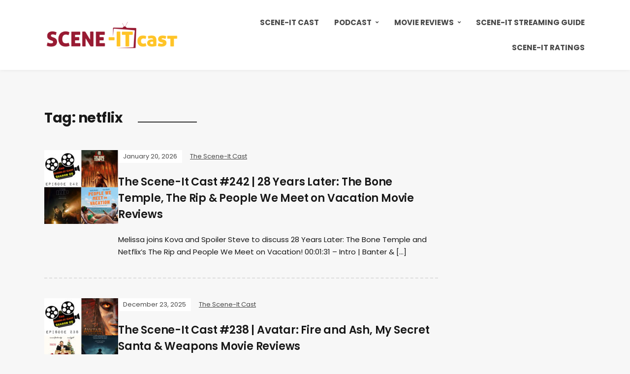

--- FILE ---
content_type: text/html; charset=UTF-8
request_url: https://sceneitcast.com/tag/netflix/
body_size: 8753
content:
<!DOCTYPE html>
<html lang="en-US">
<head>
	<meta charset="UTF-8" />
	<meta http-equiv="X-UA-Compatible" content="IE=edge" />
	<meta name="viewport" content="width=device-width, initial-scale=1.0" />
<link rel="profile" href="//gmpg.org/xfn/11" />
	<title>netflix &#8211; Scene-It Cast</title>
<meta name='robots' content='max-image-preview:large' />
	<style>img:is([sizes="auto" i], [sizes^="auto," i]) { contain-intrinsic-size: 3000px 1500px }</style>
	<script type="text/javascript">
/* <![CDATA[ */
window._wpemojiSettings = {"baseUrl":"https:\/\/s.w.org\/images\/core\/emoji\/16.0.1\/72x72\/","ext":".png","svgUrl":"https:\/\/s.w.org\/images\/core\/emoji\/16.0.1\/svg\/","svgExt":".svg","source":{"concatemoji":"https:\/\/sceneitcast.com\/wp-includes\/js\/wp-emoji-release.min.js?ver=6.8.3"}};
/*! This file is auto-generated */
!function(s,n){var o,i,e;function c(e){try{var t={supportTests:e,timestamp:(new Date).valueOf()};sessionStorage.setItem(o,JSON.stringify(t))}catch(e){}}function p(e,t,n){e.clearRect(0,0,e.canvas.width,e.canvas.height),e.fillText(t,0,0);var t=new Uint32Array(e.getImageData(0,0,e.canvas.width,e.canvas.height).data),a=(e.clearRect(0,0,e.canvas.width,e.canvas.height),e.fillText(n,0,0),new Uint32Array(e.getImageData(0,0,e.canvas.width,e.canvas.height).data));return t.every(function(e,t){return e===a[t]})}function u(e,t){e.clearRect(0,0,e.canvas.width,e.canvas.height),e.fillText(t,0,0);for(var n=e.getImageData(16,16,1,1),a=0;a<n.data.length;a++)if(0!==n.data[a])return!1;return!0}function f(e,t,n,a){switch(t){case"flag":return n(e,"\ud83c\udff3\ufe0f\u200d\u26a7\ufe0f","\ud83c\udff3\ufe0f\u200b\u26a7\ufe0f")?!1:!n(e,"\ud83c\udde8\ud83c\uddf6","\ud83c\udde8\u200b\ud83c\uddf6")&&!n(e,"\ud83c\udff4\udb40\udc67\udb40\udc62\udb40\udc65\udb40\udc6e\udb40\udc67\udb40\udc7f","\ud83c\udff4\u200b\udb40\udc67\u200b\udb40\udc62\u200b\udb40\udc65\u200b\udb40\udc6e\u200b\udb40\udc67\u200b\udb40\udc7f");case"emoji":return!a(e,"\ud83e\udedf")}return!1}function g(e,t,n,a){var r="undefined"!=typeof WorkerGlobalScope&&self instanceof WorkerGlobalScope?new OffscreenCanvas(300,150):s.createElement("canvas"),o=r.getContext("2d",{willReadFrequently:!0}),i=(o.textBaseline="top",o.font="600 32px Arial",{});return e.forEach(function(e){i[e]=t(o,e,n,a)}),i}function t(e){var t=s.createElement("script");t.src=e,t.defer=!0,s.head.appendChild(t)}"undefined"!=typeof Promise&&(o="wpEmojiSettingsSupports",i=["flag","emoji"],n.supports={everything:!0,everythingExceptFlag:!0},e=new Promise(function(e){s.addEventListener("DOMContentLoaded",e,{once:!0})}),new Promise(function(t){var n=function(){try{var e=JSON.parse(sessionStorage.getItem(o));if("object"==typeof e&&"number"==typeof e.timestamp&&(new Date).valueOf()<e.timestamp+604800&&"object"==typeof e.supportTests)return e.supportTests}catch(e){}return null}();if(!n){if("undefined"!=typeof Worker&&"undefined"!=typeof OffscreenCanvas&&"undefined"!=typeof URL&&URL.createObjectURL&&"undefined"!=typeof Blob)try{var e="postMessage("+g.toString()+"("+[JSON.stringify(i),f.toString(),p.toString(),u.toString()].join(",")+"));",a=new Blob([e],{type:"text/javascript"}),r=new Worker(URL.createObjectURL(a),{name:"wpTestEmojiSupports"});return void(r.onmessage=function(e){c(n=e.data),r.terminate(),t(n)})}catch(e){}c(n=g(i,f,p,u))}t(n)}).then(function(e){for(var t in e)n.supports[t]=e[t],n.supports.everything=n.supports.everything&&n.supports[t],"flag"!==t&&(n.supports.everythingExceptFlag=n.supports.everythingExceptFlag&&n.supports[t]);n.supports.everythingExceptFlag=n.supports.everythingExceptFlag&&!n.supports.flag,n.DOMReady=!1,n.readyCallback=function(){n.DOMReady=!0}}).then(function(){return e}).then(function(){var e;n.supports.everything||(n.readyCallback(),(e=n.source||{}).concatemoji?t(e.concatemoji):e.wpemoji&&e.twemoji&&(t(e.twemoji),t(e.wpemoji)))}))}((window,document),window._wpemojiSettings);
/* ]]> */
</script>
<style id='wp-emoji-styles-inline-css' type='text/css'>

	img.wp-smiley, img.emoji {
		display: inline !important;
		border: none !important;
		box-shadow: none !important;
		height: 1em !important;
		width: 1em !important;
		margin: 0 0.07em !important;
		vertical-align: -0.1em !important;
		background: none !important;
		padding: 0 !important;
	}
</style>
<link rel='stylesheet' id='wp-block-library-css' href='https://sceneitcast.com/wp-includes/css/dist/block-library/style.min.css?ver=6.8.3' type='text/css' media='all' />
<style id='classic-theme-styles-inline-css' type='text/css'>
/*! This file is auto-generated */
.wp-block-button__link{color:#fff;background-color:#32373c;border-radius:9999px;box-shadow:none;text-decoration:none;padding:calc(.667em + 2px) calc(1.333em + 2px);font-size:1.125em}.wp-block-file__button{background:#32373c;color:#fff;text-decoration:none}
</style>
<style id='powerpress-player-block-style-inline-css' type='text/css'>


</style>
<link rel='stylesheet' id='coblocks-frontend-css' href='https://sceneitcast.com/wp-content/plugins/coblocks/dist/style-coblocks-1.css?ver=3.1.16' type='text/css' media='all' />
<link rel='stylesheet' id='coblocks-extensions-css' href='https://sceneitcast.com/wp-content/plugins/coblocks/dist/style-coblocks-extensions.css?ver=3.1.16' type='text/css' media='all' />
<link rel='stylesheet' id='coblocks-animation-css' href='https://sceneitcast.com/wp-content/plugins/coblocks/dist/style-coblocks-animation.css?ver=2677611078ee87eb3b1c' type='text/css' media='all' />
<style id='global-styles-inline-css' type='text/css'>
:root{--wp--preset--aspect-ratio--square: 1;--wp--preset--aspect-ratio--4-3: 4/3;--wp--preset--aspect-ratio--3-4: 3/4;--wp--preset--aspect-ratio--3-2: 3/2;--wp--preset--aspect-ratio--2-3: 2/3;--wp--preset--aspect-ratio--16-9: 16/9;--wp--preset--aspect-ratio--9-16: 9/16;--wp--preset--color--black: #000000;--wp--preset--color--cyan-bluish-gray: #abb8c3;--wp--preset--color--white: #ffffff;--wp--preset--color--pale-pink: #f78da7;--wp--preset--color--vivid-red: #cf2e2e;--wp--preset--color--luminous-vivid-orange: #ff6900;--wp--preset--color--luminous-vivid-amber: #fcb900;--wp--preset--color--light-green-cyan: #7bdcb5;--wp--preset--color--vivid-green-cyan: #00d084;--wp--preset--color--pale-cyan-blue: #8ed1fc;--wp--preset--color--vivid-cyan-blue: #0693e3;--wp--preset--color--vivid-purple: #9b51e0;--wp--preset--color--bbp-white-100: #ffffff;--wp--preset--color--bbp-black-100: #000000;--wp--preset--gradient--vivid-cyan-blue-to-vivid-purple: linear-gradient(135deg,rgba(6,147,227,1) 0%,rgb(155,81,224) 100%);--wp--preset--gradient--light-green-cyan-to-vivid-green-cyan: linear-gradient(135deg,rgb(122,220,180) 0%,rgb(0,208,130) 100%);--wp--preset--gradient--luminous-vivid-amber-to-luminous-vivid-orange: linear-gradient(135deg,rgba(252,185,0,1) 0%,rgba(255,105,0,1) 100%);--wp--preset--gradient--luminous-vivid-orange-to-vivid-red: linear-gradient(135deg,rgba(255,105,0,1) 0%,rgb(207,46,46) 100%);--wp--preset--gradient--very-light-gray-to-cyan-bluish-gray: linear-gradient(135deg,rgb(238,238,238) 0%,rgb(169,184,195) 100%);--wp--preset--gradient--cool-to-warm-spectrum: linear-gradient(135deg,rgb(74,234,220) 0%,rgb(151,120,209) 20%,rgb(207,42,186) 40%,rgb(238,44,130) 60%,rgb(251,105,98) 80%,rgb(254,248,76) 100%);--wp--preset--gradient--blush-light-purple: linear-gradient(135deg,rgb(255,206,236) 0%,rgb(152,150,240) 100%);--wp--preset--gradient--blush-bordeaux: linear-gradient(135deg,rgb(254,205,165) 0%,rgb(254,45,45) 50%,rgb(107,0,62) 100%);--wp--preset--gradient--luminous-dusk: linear-gradient(135deg,rgb(255,203,112) 0%,rgb(199,81,192) 50%,rgb(65,88,208) 100%);--wp--preset--gradient--pale-ocean: linear-gradient(135deg,rgb(255,245,203) 0%,rgb(182,227,212) 50%,rgb(51,167,181) 100%);--wp--preset--gradient--electric-grass: linear-gradient(135deg,rgb(202,248,128) 0%,rgb(113,206,126) 100%);--wp--preset--gradient--midnight: linear-gradient(135deg,rgb(2,3,129) 0%,rgb(40,116,252) 100%);--wp--preset--font-size--small: 13px;--wp--preset--font-size--medium: 20px;--wp--preset--font-size--large: 36px;--wp--preset--font-size--x-large: 42px;--wp--preset--spacing--20: 0.44rem;--wp--preset--spacing--30: 0.67rem;--wp--preset--spacing--40: 1rem;--wp--preset--spacing--50: 1.5rem;--wp--preset--spacing--60: 2.25rem;--wp--preset--spacing--70: 3.38rem;--wp--preset--spacing--80: 5.06rem;--wp--preset--shadow--natural: 6px 6px 9px rgba(0, 0, 0, 0.2);--wp--preset--shadow--deep: 12px 12px 50px rgba(0, 0, 0, 0.4);--wp--preset--shadow--sharp: 6px 6px 0px rgba(0, 0, 0, 0.2);--wp--preset--shadow--outlined: 6px 6px 0px -3px rgba(255, 255, 255, 1), 6px 6px rgba(0, 0, 0, 1);--wp--preset--shadow--crisp: 6px 6px 0px rgba(0, 0, 0, 1);}:where(.is-layout-flex){gap: 0.5em;}:where(.is-layout-grid){gap: 0.5em;}body .is-layout-flex{display: flex;}.is-layout-flex{flex-wrap: wrap;align-items: center;}.is-layout-flex > :is(*, div){margin: 0;}body .is-layout-grid{display: grid;}.is-layout-grid > :is(*, div){margin: 0;}:where(.wp-block-columns.is-layout-flex){gap: 2em;}:where(.wp-block-columns.is-layout-grid){gap: 2em;}:where(.wp-block-post-template.is-layout-flex){gap: 1.25em;}:where(.wp-block-post-template.is-layout-grid){gap: 1.25em;}.has-black-color{color: var(--wp--preset--color--black) !important;}.has-cyan-bluish-gray-color{color: var(--wp--preset--color--cyan-bluish-gray) !important;}.has-white-color{color: var(--wp--preset--color--white) !important;}.has-pale-pink-color{color: var(--wp--preset--color--pale-pink) !important;}.has-vivid-red-color{color: var(--wp--preset--color--vivid-red) !important;}.has-luminous-vivid-orange-color{color: var(--wp--preset--color--luminous-vivid-orange) !important;}.has-luminous-vivid-amber-color{color: var(--wp--preset--color--luminous-vivid-amber) !important;}.has-light-green-cyan-color{color: var(--wp--preset--color--light-green-cyan) !important;}.has-vivid-green-cyan-color{color: var(--wp--preset--color--vivid-green-cyan) !important;}.has-pale-cyan-blue-color{color: var(--wp--preset--color--pale-cyan-blue) !important;}.has-vivid-cyan-blue-color{color: var(--wp--preset--color--vivid-cyan-blue) !important;}.has-vivid-purple-color{color: var(--wp--preset--color--vivid-purple) !important;}.has-black-background-color{background-color: var(--wp--preset--color--black) !important;}.has-cyan-bluish-gray-background-color{background-color: var(--wp--preset--color--cyan-bluish-gray) !important;}.has-white-background-color{background-color: var(--wp--preset--color--white) !important;}.has-pale-pink-background-color{background-color: var(--wp--preset--color--pale-pink) !important;}.has-vivid-red-background-color{background-color: var(--wp--preset--color--vivid-red) !important;}.has-luminous-vivid-orange-background-color{background-color: var(--wp--preset--color--luminous-vivid-orange) !important;}.has-luminous-vivid-amber-background-color{background-color: var(--wp--preset--color--luminous-vivid-amber) !important;}.has-light-green-cyan-background-color{background-color: var(--wp--preset--color--light-green-cyan) !important;}.has-vivid-green-cyan-background-color{background-color: var(--wp--preset--color--vivid-green-cyan) !important;}.has-pale-cyan-blue-background-color{background-color: var(--wp--preset--color--pale-cyan-blue) !important;}.has-vivid-cyan-blue-background-color{background-color: var(--wp--preset--color--vivid-cyan-blue) !important;}.has-vivid-purple-background-color{background-color: var(--wp--preset--color--vivid-purple) !important;}.has-black-border-color{border-color: var(--wp--preset--color--black) !important;}.has-cyan-bluish-gray-border-color{border-color: var(--wp--preset--color--cyan-bluish-gray) !important;}.has-white-border-color{border-color: var(--wp--preset--color--white) !important;}.has-pale-pink-border-color{border-color: var(--wp--preset--color--pale-pink) !important;}.has-vivid-red-border-color{border-color: var(--wp--preset--color--vivid-red) !important;}.has-luminous-vivid-orange-border-color{border-color: var(--wp--preset--color--luminous-vivid-orange) !important;}.has-luminous-vivid-amber-border-color{border-color: var(--wp--preset--color--luminous-vivid-amber) !important;}.has-light-green-cyan-border-color{border-color: var(--wp--preset--color--light-green-cyan) !important;}.has-vivid-green-cyan-border-color{border-color: var(--wp--preset--color--vivid-green-cyan) !important;}.has-pale-cyan-blue-border-color{border-color: var(--wp--preset--color--pale-cyan-blue) !important;}.has-vivid-cyan-blue-border-color{border-color: var(--wp--preset--color--vivid-cyan-blue) !important;}.has-vivid-purple-border-color{border-color: var(--wp--preset--color--vivid-purple) !important;}.has-vivid-cyan-blue-to-vivid-purple-gradient-background{background: var(--wp--preset--gradient--vivid-cyan-blue-to-vivid-purple) !important;}.has-light-green-cyan-to-vivid-green-cyan-gradient-background{background: var(--wp--preset--gradient--light-green-cyan-to-vivid-green-cyan) !important;}.has-luminous-vivid-amber-to-luminous-vivid-orange-gradient-background{background: var(--wp--preset--gradient--luminous-vivid-amber-to-luminous-vivid-orange) !important;}.has-luminous-vivid-orange-to-vivid-red-gradient-background{background: var(--wp--preset--gradient--luminous-vivid-orange-to-vivid-red) !important;}.has-very-light-gray-to-cyan-bluish-gray-gradient-background{background: var(--wp--preset--gradient--very-light-gray-to-cyan-bluish-gray) !important;}.has-cool-to-warm-spectrum-gradient-background{background: var(--wp--preset--gradient--cool-to-warm-spectrum) !important;}.has-blush-light-purple-gradient-background{background: var(--wp--preset--gradient--blush-light-purple) !important;}.has-blush-bordeaux-gradient-background{background: var(--wp--preset--gradient--blush-bordeaux) !important;}.has-luminous-dusk-gradient-background{background: var(--wp--preset--gradient--luminous-dusk) !important;}.has-pale-ocean-gradient-background{background: var(--wp--preset--gradient--pale-ocean) !important;}.has-electric-grass-gradient-background{background: var(--wp--preset--gradient--electric-grass) !important;}.has-midnight-gradient-background{background: var(--wp--preset--gradient--midnight) !important;}.has-small-font-size{font-size: var(--wp--preset--font-size--small) !important;}.has-medium-font-size{font-size: var(--wp--preset--font-size--medium) !important;}.has-large-font-size{font-size: var(--wp--preset--font-size--large) !important;}.has-x-large-font-size{font-size: var(--wp--preset--font-size--x-large) !important;}
:where(.wp-block-post-template.is-layout-flex){gap: 1.25em;}:where(.wp-block-post-template.is-layout-grid){gap: 1.25em;}
:where(.wp-block-columns.is-layout-flex){gap: 2em;}:where(.wp-block-columns.is-layout-grid){gap: 2em;}
:root :where(.wp-block-pullquote){font-size: 1.5em;line-height: 1.6;}
</style>
<link rel='stylesheet' id='vlp-public-css' href='https://sceneitcast.com/wp-content/plugins/visual-link-preview/dist/public.css?ver=2.3.0' type='text/css' media='all' />
<link rel='stylesheet' id='wp-components-css' href='https://sceneitcast.com/wp-includes/css/dist/components/style.min.css?ver=6.8.3' type='text/css' media='all' />
<link rel='stylesheet' id='godaddy-styles-css' href='https://sceneitcast.com/wp-content/mu-plugins/vendor/wpex/godaddy-launch/includes/Dependencies/GoDaddy/Styles/build/latest.css?ver=2.0.2' type='text/css' media='all' />
<link rel='stylesheet' id='podcast-style-css' href='https://sceneitcast.com/wp-content/themes/podcast/style.css?ver=1.2.7' type='text/css' media='all' />
<link rel='stylesheet' id='ilovewp-icomoon-css' href='https://sceneitcast.com/wp-content/themes/podcast/css/icomoon.css?ver=1.2.7' type='text/css' media='all' />
<script type="text/javascript" src="https://sceneitcast.com/wp-includes/js/jquery/jquery.min.js?ver=3.7.1" id="jquery-core-js"></script>
<script type="text/javascript" src="https://sceneitcast.com/wp-includes/js/jquery/jquery-migrate.min.js?ver=3.4.1" id="jquery-migrate-js"></script>
<script type="text/javascript" src="https://sceneitcast.com/wp-content/themes/podcast/js/superfish.min.js?ver=1" id="jquery-superfish-js"></script>
<link rel="https://api.w.org/" href="https://sceneitcast.com/wp-json/" /><link rel="alternate" title="JSON" type="application/json" href="https://sceneitcast.com/wp-json/wp/v2/tags/13" /><link rel="EditURI" type="application/rsd+xml" title="RSD" href="https://sceneitcast.com/xmlrpc.php?rsd" />
            <script type="text/javascript"><!--
                                function powerpress_pinw(pinw_url){window.open(pinw_url, 'PowerPressPlayer','toolbar=0,status=0,resizable=1,width=460,height=320');	return false;}
                //-->

                // tabnab protection
                window.addEventListener('load', function () {
                    // make all links have rel="noopener noreferrer"
                    document.querySelectorAll('a[target="_blank"]').forEach(link => {
                        link.setAttribute('rel', 'noopener noreferrer');
                    });
                });
            </script>
            <link rel="icon" href="https://sceneitcast.com/wp-content/uploads/2020/10/cropped-Scene-It-Cast-Cover-Art-ForWeb-32x32.jpg" sizes="32x32" />
<link rel="icon" href="https://sceneitcast.com/wp-content/uploads/2020/10/cropped-Scene-It-Cast-Cover-Art-ForWeb-192x192.jpg" sizes="192x192" />
<link rel="apple-touch-icon" href="https://sceneitcast.com/wp-content/uploads/2020/10/cropped-Scene-It-Cast-Cover-Art-ForWeb-180x180.jpg" />
<meta name="msapplication-TileImage" content="https://sceneitcast.com/wp-content/uploads/2020/10/cropped-Scene-It-Cast-Cover-Art-ForWeb-270x270.jpg" />

</head>

<body class="archive tag tag-netflix tag-13 wp-custom-logo wp-embed-responsive wp-theme-podcast page-sidebar-right theme-color-black">


<div id="container">

	<a class="skip-link screen-reader-text" href="#site-main">Skip to content</a>

	<div class="site-wrapper-all site-wrapper-boxed">

		<header id="site-masthead" class="site-section site-section-masthead">
			<div class="site-section-wrapper site-section-wrapper-masthead">
				<div id="site-logo"><a href="https://sceneitcast.com/" class="custom-logo-link" rel="home"><img width="1400" height="392" src="https://sceneitcast.com/wp-content/uploads/2020/10/Scene-It-Cast-Logo-ForWeb.png" class="custom-logo" alt="Logo for Scene-It Cast" decoding="async" fetchpriority="high" srcset="https://sceneitcast.com/wp-content/uploads/2020/10/Scene-It-Cast-Logo-ForWeb.png 1400w, https://sceneitcast.com/wp-content/uploads/2020/10/Scene-It-Cast-Logo-ForWeb-300x84.png 300w, https://sceneitcast.com/wp-content/uploads/2020/10/Scene-It-Cast-Logo-ForWeb-1024x287.png 1024w, https://sceneitcast.com/wp-content/uploads/2020/10/Scene-It-Cast-Logo-ForWeb-768x215.png 768w" sizes="(max-width: 1400px) 100vw, 1400px" /></a></div><!-- #site-logo -->
				<div id="site-section-primary-menu">

					<span id="site-mobile-menu-toggle">
	<button class="site-toggle-anchor">
		<span class="site-toggle-icon site-toggle-icon-open is-visible icon-icomoon ilovewp-icon-bars"></span>
		<span class="site-toggle-label site-toggle-label-open is-visible">Menu</span>
		<span class="site-toggle-icon site-toggle-icon-close icon-icomoon ilovewp-icon-bars"></span>
		<span class="site-toggle-label site-toggle-label-close">Menu</span>
	</button><!-- .site-toggle-anchor -->
</span><!-- #site-mobile-menu-toggle --><div id="site-mobile-menu">
	<div class="menu-wrapper">

				<nav class="mobile-menu" aria-label="Mobile Menu">
			<ul id="menu-menu" class="menu"><li id="menu-item-97" class="menu-item menu-item-type-post_type menu-item-object-page menu-item-home menu-item-97"><a href="https://sceneitcast.com/">Scene-It Cast</a></li>
<li id="menu-item-582" class="menu-item menu-item-type-taxonomy menu-item-object-category menu-item-has-children menu-item-582"><a href="https://sceneitcast.com/category/podcast/">Podcast</a><button class="sub-menu-toggle toggle-anchor"><span class="screen-reader-text">Show sub menu</span><i class="icon-icomoon ilovewp-icon-chevron-down"></i></span></button>
<ul class="sub-menu">
	<li id="menu-item-1553" class="menu-item menu-item-type-taxonomy menu-item-object-category menu-item-1553"><a href="https://sceneitcast.com/category/podcast/the-scene-it-cast/">The Scene-It Cast</a></li>
</ul>
</li>
<li id="menu-item-583" class="menu-item menu-item-type-taxonomy menu-item-object-category menu-item-has-children menu-item-583"><a href="https://sceneitcast.com/category/mr/">Movie Reviews</a><button class="sub-menu-toggle toggle-anchor"><span class="screen-reader-text">Show sub menu</span><i class="icon-icomoon ilovewp-icon-chevron-down"></i></span></button>
<ul class="sub-menu">
	<li id="menu-item-1455" class="menu-item menu-item-type-taxonomy menu-item-object-category menu-item-1455"><a href="https://sceneitcast.com/category/mabe/">Marcio Beck</a></li>
	<li id="menu-item-588" class="menu-item menu-item-type-taxonomy menu-item-object-category menu-item-588"><a href="https://sceneitcast.com/category/spst/">Spoiler Steve</a></li>
	<li id="menu-item-1456" class="menu-item menu-item-type-taxonomy menu-item-object-category menu-item-1456"><a href="https://sceneitcast.com/category/stch/">Stephanie</a></li>
</ul>
</li>
<li id="menu-item-747" class="menu-item menu-item-type-post_type menu-item-object-page menu-item-747"><a href="https://sceneitcast.com/streamingguide/">Scene-It Streaming Guide</a></li>
<li id="menu-item-1120" class="menu-item menu-item-type-post_type menu-item-object-page menu-item-1120"><a href="https://sceneitcast.com/ratings/">Scene-It Ratings</a></li>
</ul>		</nav><!-- .mobile-menu -->
	</div><!-- .menu-wrapper -->
</div><!-- #site-mobile-menu -->
					<nav id="site-primary-nav"><ul id="site-primary-menu" class="large-nav sf-menu"><li class="menu-item menu-item-type-post_type menu-item-object-page menu-item-home menu-item-97"><a href="https://sceneitcast.com/">Scene-It Cast</a></li>
<li class="menu-item menu-item-type-taxonomy menu-item-object-category menu-item-has-children menu-item-582"><a href="https://sceneitcast.com/category/podcast/">Podcast</a>
<ul class="sub-menu">
	<li class="menu-item menu-item-type-taxonomy menu-item-object-category menu-item-1553"><a href="https://sceneitcast.com/category/podcast/the-scene-it-cast/">The Scene-It Cast</a></li>
</ul>
</li>
<li class="menu-item menu-item-type-taxonomy menu-item-object-category menu-item-has-children menu-item-583"><a href="https://sceneitcast.com/category/mr/">Movie Reviews</a>
<ul class="sub-menu">
	<li class="menu-item menu-item-type-taxonomy menu-item-object-category menu-item-1455"><a href="https://sceneitcast.com/category/mabe/">Marcio Beck</a></li>
	<li class="menu-item menu-item-type-taxonomy menu-item-object-category menu-item-588"><a href="https://sceneitcast.com/category/spst/">Spoiler Steve</a></li>
	<li class="menu-item menu-item-type-taxonomy menu-item-object-category menu-item-1456"><a href="https://sceneitcast.com/category/stch/">Stephanie</a></li>
</ul>
</li>
<li class="menu-item menu-item-type-post_type menu-item-object-page menu-item-747"><a href="https://sceneitcast.com/streamingguide/">Scene-It Streaming Guide</a></li>
<li class="menu-item menu-item-type-post_type menu-item-object-page menu-item-1120"><a href="https://sceneitcast.com/ratings/">Scene-It Ratings</a></li>
</ul>				</nav><!-- #site-primary-nav -->
								</div><!-- #site-section-primary-menu -->
			</div><!-- .site-section-wrapper .site-section-wrapper-masthead -->
		</header><!-- #site-masthead .site-section-masthead -->
<main id="site-main">

	<div class="site-page-content">
		<div class="site-section-wrapper site-section-wrapper-main">

			<div class="site-column site-column-content"><div class="site-column-wrapper"><h1 class="page-title archives-title"><span class="page-title-span">Tag: <span>netflix</span></span></h1><ul class="site-archive-posts">

	<li class="site-archive-post has-post-thumbnail post-2800 post type-post status-publish format-standard hentry category-the-scene-it-cast tag-28-years-later tag-28-years-later-the-bone-temple tag-movie tag-movie-podcast tag-movie-review tag-movie-reviews tag-netflix tag-people-we-meet-on-vacation tag-podcast tag-review tag-the-bone-temple tag-the-rip">

		<div class="site-column-widget-wrapper">
						<div class="entry-thumbnail">
				<a href="https://sceneitcast.com/tsic242/" rel="bookmark"><img width="150" height="150" src="https://sceneitcast.com/wp-content/uploads/2026/01/IMG_3986-150x150.jpeg" class="attachment-post-thumbnail size-post-thumbnail wp-post-image" alt="" loading="lazy" sizes="auto, (min-width: 460px) 150px, 410px" decoding="async" srcset="https://sceneitcast.com/wp-content/uploads/2026/01/IMG_3986-150x150.jpeg 150w, https://sceneitcast.com/wp-content/uploads/2026/01/IMG_3986-300x300.jpeg 300w, https://sceneitcast.com/wp-content/uploads/2026/01/IMG_3986-1024x1024.jpeg 1024w, https://sceneitcast.com/wp-content/uploads/2026/01/IMG_3986-768x768.jpeg 768w, https://sceneitcast.com/wp-content/uploads/2026/01/IMG_3986-410x410.jpeg 410w, https://sceneitcast.com/wp-content/uploads/2026/01/IMG_3986.jpeg 1920w" /></a>			</div><!-- .entry-thumbnail -->			<div class="entry-preview">
				<div class="entry-preview-wrapper">
					<p class="entry-tagline"><span class="post-meta-span post-meta-span-time"><time datetime="2026-01-20" pubdate>January 20, 2026</time></span><span class="post-meta-span post-meta-span-category"><a href="https://sceneitcast.com/category/podcast/the-scene-it-cast/" rel="category tag">The Scene-It Cast</a></span></p><!-- .entry-tagline -->					<h2 class="entry-title"><a href="https://sceneitcast.com/tsic242/">The Scene-It Cast #242 | 28 Years Later: The Bone Temple, The Rip &amp; People We Meet on Vacation Movie Reviews</a></h2>
					<p class="entry-excerpt">Melissa joins Kova and Spoiler Steve to discuss 28 Years Later: The Bone Temple and Netflix&#8217;s The Rip and People We Meet on Vacation! 00:01:31 &#8211; Intro | Banter &amp; [&hellip;]</p>
				</div><!-- .entry-preview-wrapper -->
			</div><!-- .entry-preview -->
		</div><!-- .site-column-widget-wrapper -->

	</li><!-- .site-archive-post --><li class="site-archive-post has-post-thumbnail post-2785 post type-post status-publish format-standard hentry category-the-scene-it-cast tag-avatar tag-avatar-fire-and-ash tag-movie tag-movie-podcast tag-movie-review tag-movie-reviews tag-my-secret-santa tag-netflix tag-podcast tag-review tag-weapons">

		<div class="site-column-widget-wrapper">
						<div class="entry-thumbnail">
				<a href="https://sceneitcast.com/tsic238/" rel="bookmark"><img width="150" height="150" src="https://sceneitcast.com/wp-content/uploads/2025/12/IMG_3762-150x150.jpeg" class="attachment-post-thumbnail size-post-thumbnail wp-post-image" alt="" loading="lazy" sizes="auto, (min-width: 460px) 150px, 410px" decoding="async" srcset="https://sceneitcast.com/wp-content/uploads/2025/12/IMG_3762-150x150.jpeg 150w, https://sceneitcast.com/wp-content/uploads/2025/12/IMG_3762-300x300.jpeg 300w, https://sceneitcast.com/wp-content/uploads/2025/12/IMG_3762-1024x1024.jpeg 1024w, https://sceneitcast.com/wp-content/uploads/2025/12/IMG_3762-768x768.jpeg 768w, https://sceneitcast.com/wp-content/uploads/2025/12/IMG_3762-410x410.jpeg 410w, https://sceneitcast.com/wp-content/uploads/2025/12/IMG_3762.jpeg 1920w" /></a>			</div><!-- .entry-thumbnail -->			<div class="entry-preview">
				<div class="entry-preview-wrapper">
					<p class="entry-tagline"><span class="post-meta-span post-meta-span-time"><time datetime="2025-12-23" pubdate>December 23, 2025</time></span><span class="post-meta-span post-meta-span-category"><a href="https://sceneitcast.com/category/podcast/the-scene-it-cast/" rel="category tag">The Scene-It Cast</a></span></p><!-- .entry-tagline -->					<h2 class="entry-title"><a href="https://sceneitcast.com/tsic238/">The Scene-It Cast #238 | Avatar: Fire and Ash, My Secret Santa &amp; Weapons Movie Reviews</a></h2>
					<p class="entry-excerpt">Quinton joins Kova, Stephanie and Spoiler Steve to discuss Avatar: Fire and Ash, Netflix&#8217;s My Secret Santa &amp; Weapons! 00:01:20 &#8211; Intro | The Weekend Box Office Estimates &amp; News01:10:13 [&hellip;]</p>
				</div><!-- .entry-preview-wrapper -->
			</div><!-- .entry-preview -->
		</div><!-- .site-column-widget-wrapper -->

	</li><!-- .site-archive-post --><li class="site-archive-post has-post-thumbnail post-2781 post type-post status-publish format-standard hentry category-the-scene-it-cast tag-ella-mccay tag-jay-kelly tag-movie tag-movie-podcast tag-movie-review tag-movie-reviews tag-netflix tag-podcast tag-review">

		<div class="site-column-widget-wrapper">
						<div class="entry-thumbnail">
				<a href="https://sceneitcast.com/tsic237/" rel="bookmark"><img width="150" height="150" src="https://sceneitcast.com/wp-content/uploads/2025/12/IMG_3729-150x150.jpeg" class="attachment-post-thumbnail size-post-thumbnail wp-post-image" alt="" loading="lazy" sizes="auto, (min-width: 460px) 150px, 410px" decoding="async" srcset="https://sceneitcast.com/wp-content/uploads/2025/12/IMG_3729-150x150.jpeg 150w, https://sceneitcast.com/wp-content/uploads/2025/12/IMG_3729-300x300.jpeg 300w, https://sceneitcast.com/wp-content/uploads/2025/12/IMG_3729-1024x1024.jpeg 1024w, https://sceneitcast.com/wp-content/uploads/2025/12/IMG_3729-768x768.jpeg 768w, https://sceneitcast.com/wp-content/uploads/2025/12/IMG_3729-410x410.jpeg 410w, https://sceneitcast.com/wp-content/uploads/2025/12/IMG_3729.jpeg 1920w" /></a>			</div><!-- .entry-thumbnail -->			<div class="entry-preview">
				<div class="entry-preview-wrapper">
					<p class="entry-tagline"><span class="post-meta-span post-meta-span-time"><time datetime="2025-12-16" pubdate>December 16, 2025</time></span><span class="post-meta-span post-meta-span-category"><a href="https://sceneitcast.com/category/podcast/the-scene-it-cast/" rel="category tag">The Scene-It Cast</a></span></p><!-- .entry-tagline -->					<h2 class="entry-title"><a href="https://sceneitcast.com/tsic237/">The Scene-It Cast #237 | Ella McCay &amp; Jay Kelly Movie Reviews</a></h2>
					<p class="entry-excerpt">Aaron and Melissa join Kova, Stephanie and Spoiler Steve to discuss Ella McCay &amp; Netflix&#8217;s Jay Kelly. 00:01:11 &#8211; Intro | Banter &amp; News00:53:02 &#8211; Jay Kelly01:43:39 &#8211; Ella McCay [&hellip;]</p>
				</div><!-- .entry-preview-wrapper -->
			</div><!-- .entry-preview -->
		</div><!-- .site-column-widget-wrapper -->

	</li><!-- .site-archive-post --><li class="site-archive-post has-post-thumbnail post-2763 post type-post status-publish format-standard hentry category-the-scene-it-cast tag-frankenstein tag-movie tag-movie-podcast tag-movie-review tag-movie-reviews tag-netflix tag-podcast tag-review tag-the-running-man">

		<div class="site-column-widget-wrapper">
						<div class="entry-thumbnail">
				<a href="https://sceneitcast.com/tsic233/" rel="bookmark"><img width="150" height="150" src="https://sceneitcast.com/wp-content/uploads/2025/11/IMG_3581-150x150.jpeg" class="attachment-post-thumbnail size-post-thumbnail wp-post-image" alt="" loading="lazy" sizes="auto, (min-width: 460px) 150px, 410px" decoding="async" srcset="https://sceneitcast.com/wp-content/uploads/2025/11/IMG_3581-150x150.jpeg 150w, https://sceneitcast.com/wp-content/uploads/2025/11/IMG_3581-300x300.jpeg 300w, https://sceneitcast.com/wp-content/uploads/2025/11/IMG_3581-1024x1024.jpeg 1024w, https://sceneitcast.com/wp-content/uploads/2025/11/IMG_3581-768x768.jpeg 768w, https://sceneitcast.com/wp-content/uploads/2025/11/IMG_3581-410x410.jpeg 410w, https://sceneitcast.com/wp-content/uploads/2025/11/IMG_3581.jpeg 1920w" /></a>			</div><!-- .entry-thumbnail -->			<div class="entry-preview">
				<div class="entry-preview-wrapper">
					<p class="entry-tagline"><span class="post-meta-span post-meta-span-time"><time datetime="2025-11-18" pubdate>November 18, 2025</time></span><span class="post-meta-span post-meta-span-category"><a href="https://sceneitcast.com/category/podcast/the-scene-it-cast/" rel="category tag">The Scene-It Cast</a></span></p><!-- .entry-tagline -->					<h2 class="entry-title"><a href="https://sceneitcast.com/tsic233/">The Scene-It Cast #233 | The Running Man (2025) &amp; Frankenstein (2025) Movie Reviews</a></h2>
					<p class="entry-excerpt">Connor and Melissa join Kova and Stephanie to discuss The Running Man &amp; Netflix&#8217;s Frankenstein (2025)! 00:01:19 &#8211; Intro | Banter &amp; News01:24:02 &#8211; Frankenstein02:03:14 &#8211; The Running Man If you [&hellip;]</p>
				</div><!-- .entry-preview-wrapper -->
			</div><!-- .entry-preview -->
		</div><!-- .site-column-widget-wrapper -->

	</li><!-- .site-archive-post --><li class="site-archive-post has-post-thumbnail post-2744 post type-post status-publish format-standard hentry category-the-scene-it-cast tag-appletv-2 tag-appletv tag-black-phone-2 tag-movie tag-movie-podcast tag-movie-review tag-movie-reviews tag-netflix tag-podcast tag-review tag-the-lost-bus tag-the-woman-in-cabin-ten">

		<div class="site-column-widget-wrapper">
						<div class="entry-thumbnail">
				<a href="https://sceneitcast.com/tsic229/" rel="bookmark"><img width="150" height="150" src="https://sceneitcast.com/wp-content/uploads/2025/10/IMG_3482-150x150.jpeg" class="attachment-post-thumbnail size-post-thumbnail wp-post-image" alt="" loading="lazy" sizes="auto, (min-width: 460px) 150px, 410px" decoding="async" srcset="https://sceneitcast.com/wp-content/uploads/2025/10/IMG_3482-150x150.jpeg 150w, https://sceneitcast.com/wp-content/uploads/2025/10/IMG_3482-300x300.jpeg 300w, https://sceneitcast.com/wp-content/uploads/2025/10/IMG_3482-1024x1024.jpeg 1024w, https://sceneitcast.com/wp-content/uploads/2025/10/IMG_3482-768x768.jpeg 768w, https://sceneitcast.com/wp-content/uploads/2025/10/IMG_3482-410x410.jpeg 410w, https://sceneitcast.com/wp-content/uploads/2025/10/IMG_3482.jpeg 1920w" /></a>			</div><!-- .entry-thumbnail -->			<div class="entry-preview">
				<div class="entry-preview-wrapper">
					<p class="entry-tagline"><span class="post-meta-span post-meta-span-time"><time datetime="2025-10-21" pubdate>October 21, 2025</time></span><span class="post-meta-span post-meta-span-category"><a href="https://sceneitcast.com/category/podcast/the-scene-it-cast/" rel="category tag">The Scene-It Cast</a></span></p><!-- .entry-tagline -->					<h2 class="entry-title"><a href="https://sceneitcast.com/tsic229/">The Scene-It Cast #229 | Black Phone 2, The Woman in Cabin 10 &amp; The Lost Bus Movie Reviews</a></h2>
					<p class="entry-excerpt">Aaron and Dahlia join Kova and Spoiler Steve to discuss Black Phone 2, Netflix&#8217;s The Woman in Cabin 10 &amp; Apple TV&#8217;s The Lost Bus! 00:01:33 &#8211; Intro | Banter [&hellip;]</p>
				</div><!-- .entry-preview-wrapper -->
			</div><!-- .entry-preview -->
		</div><!-- .site-column-widget-wrapper -->

	</li><!-- .site-archive-post --><li class="site-archive-post has-post-thumbnail post-2741 post type-post status-publish format-standard hentry category-the-scene-it-cast tag-movie tag-movie-podcast tag-movie-review tag-movie-reviews tag-netflix tag-podcast tag-review tag-tron-ares tag-until-dawn">

		<div class="site-column-widget-wrapper">
						<div class="entry-thumbnail">
				<a href="https://sceneitcast.com/tsic228/" rel="bookmark"><img width="150" height="150" src="https://sceneitcast.com/wp-content/uploads/2025/10/IMG_3438-150x150.jpeg" class="attachment-post-thumbnail size-post-thumbnail wp-post-image" alt="" loading="lazy" sizes="auto, (min-width: 460px) 150px, 410px" decoding="async" srcset="https://sceneitcast.com/wp-content/uploads/2025/10/IMG_3438-150x150.jpeg 150w, https://sceneitcast.com/wp-content/uploads/2025/10/IMG_3438-300x300.jpeg 300w, https://sceneitcast.com/wp-content/uploads/2025/10/IMG_3438-1024x1024.jpeg 1024w, https://sceneitcast.com/wp-content/uploads/2025/10/IMG_3438-768x768.jpeg 768w, https://sceneitcast.com/wp-content/uploads/2025/10/IMG_3438-410x410.jpeg 410w, https://sceneitcast.com/wp-content/uploads/2025/10/IMG_3438.jpeg 1920w" /></a>			</div><!-- .entry-thumbnail -->			<div class="entry-preview">
				<div class="entry-preview-wrapper">
					<p class="entry-tagline"><span class="post-meta-span post-meta-span-time"><time datetime="2025-10-14" pubdate>October 14, 2025</time></span><span class="post-meta-span post-meta-span-category"><a href="https://sceneitcast.com/category/podcast/the-scene-it-cast/" rel="category tag">The Scene-It Cast</a></span></p><!-- .entry-tagline -->					<h2 class="entry-title"><a href="https://sceneitcast.com/tsic228/">The Scene-It Cast #228 | TRON: Ares &amp; Until Dawn Movie Reviews</a></h2>
					<p class="entry-excerpt">Kova, Stephanie and Spoiler Steve discuss TRON: Ares &amp; Until Dawn! 00:01:20 &#8211; Intro | Banter &amp; News00:36:32 &#8211; Until Dawn00:59:08 &#8211; Tron: Ares If you enjoy the show, please [&hellip;]</p>
				</div><!-- .entry-preview-wrapper -->
			</div><!-- .entry-preview -->
		</div><!-- .site-column-widget-wrapper -->

	</li><!-- .site-archive-post --><li class="site-archive-post has-post-thumbnail post-2724 post type-post status-publish format-standard hentry category-the-scene-it-cast tag-brick tag-movie tag-movie-podcast tag-movie-review tag-movie-reviews tag-netflix tag-podcast tag-review tag-the-long-walk">

		<div class="site-column-widget-wrapper">
						<div class="entry-thumbnail">
				<a href="https://sceneitcast.com/tsic224/" rel="bookmark"><img width="150" height="150" src="https://sceneitcast.com/wp-content/uploads/2025/09/IMG_3275-150x150.jpeg" class="attachment-post-thumbnail size-post-thumbnail wp-post-image" alt="" loading="lazy" sizes="auto, (min-width: 460px) 150px, 410px" decoding="async" srcset="https://sceneitcast.com/wp-content/uploads/2025/09/IMG_3275-150x150.jpeg 150w, https://sceneitcast.com/wp-content/uploads/2025/09/IMG_3275-300x300.jpeg 300w, https://sceneitcast.com/wp-content/uploads/2025/09/IMG_3275-1024x1024.jpeg 1024w, https://sceneitcast.com/wp-content/uploads/2025/09/IMG_3275-768x768.jpeg 768w, https://sceneitcast.com/wp-content/uploads/2025/09/IMG_3275-410x410.jpeg 410w, https://sceneitcast.com/wp-content/uploads/2025/09/IMG_3275.jpeg 1920w" /></a>			</div><!-- .entry-thumbnail -->			<div class="entry-preview">
				<div class="entry-preview-wrapper">
					<p class="entry-tagline"><span class="post-meta-span post-meta-span-time"><time datetime="2025-09-16" pubdate>September 16, 2025</time></span><span class="post-meta-span post-meta-span-category"><a href="https://sceneitcast.com/category/podcast/the-scene-it-cast/" rel="category tag">The Scene-It Cast</a></span></p><!-- .entry-tagline -->					<h2 class="entry-title"><a href="https://sceneitcast.com/tsic224/">The Scene-It Cast #224 | The Long Walk &amp; Brick Movie Reviews</a></h2>
					<p class="entry-excerpt">Connor and Kevin join Kova, Stephanie and Spoiler Steve to discuss The Long Walk and Netflix&#8217;s Brick! 00:01:25 &#8211; Intro | The Weekend Box Office Estimates &amp; News01:08:40 &#8211; Brick01:42:30 [&hellip;]</p>
				</div><!-- .entry-preview-wrapper -->
			</div><!-- .entry-preview -->
		</div><!-- .site-column-widget-wrapper -->

	</li><!-- .site-archive-post --><li class="site-archive-post has-post-thumbnail post-2719 post type-post status-publish format-standard hentry category-the-scene-it-cast tag-caught-stealing tag-movie tag-movie-podcast tag-movie-review tag-movie-reviews tag-netflix tag-podcast tag-review tag-the-thursday-murder-club">

		<div class="site-column-widget-wrapper">
						<div class="entry-thumbnail">
				<a href="https://sceneitcast.com/tsic223/" rel="bookmark"><img width="150" height="150" src="https://sceneitcast.com/wp-content/uploads/2025/09/IMG_3257-150x150.jpeg" class="attachment-post-thumbnail size-post-thumbnail wp-post-image" alt="" loading="lazy" sizes="auto, (min-width: 460px) 150px, 410px" decoding="async" srcset="https://sceneitcast.com/wp-content/uploads/2025/09/IMG_3257-150x150.jpeg 150w, https://sceneitcast.com/wp-content/uploads/2025/09/IMG_3257-300x300.jpeg 300w, https://sceneitcast.com/wp-content/uploads/2025/09/IMG_3257-1024x1024.jpeg 1024w, https://sceneitcast.com/wp-content/uploads/2025/09/IMG_3257-768x768.jpeg 768w, https://sceneitcast.com/wp-content/uploads/2025/09/IMG_3257-410x410.jpeg 410w, https://sceneitcast.com/wp-content/uploads/2025/09/IMG_3257.jpeg 1920w" /></a>			</div><!-- .entry-thumbnail -->			<div class="entry-preview">
				<div class="entry-preview-wrapper">
					<p class="entry-tagline"><span class="post-meta-span post-meta-span-time"><time datetime="2025-09-09" pubdate>September 9, 2025</time></span><span class="post-meta-span post-meta-span-category"><a href="https://sceneitcast.com/category/podcast/the-scene-it-cast/" rel="category tag">The Scene-It Cast</a></span></p><!-- .entry-tagline -->					<h2 class="entry-title"><a href="https://sceneitcast.com/tsic223/">The Scene-It Cast #223 | Caught Stealing &amp; The Thursday Murder Club Movie Reviews</a></h2>
					<p class="entry-excerpt">Christina and Melissa join Kova, Stephanie and Spoiler Steve to discuss Netflix&#8217;s The Thursday Murder Club &amp; Caught Stealing! 00:01:05 &#8211; Intro | The Weekend Box Office Estimates &amp; News00:41:25 [&hellip;]</p>
				</div><!-- .entry-preview-wrapper -->
			</div><!-- .entry-preview -->
		</div><!-- .site-column-widget-wrapper -->

	</li><!-- .site-archive-post --><li class="site-archive-post has-post-thumbnail post-2715 post type-post status-publish format-standard hentry category-the-scene-it-cast tag-eenie-meanie tag-hulu tag-movie tag-movie-podcast tag-movie-review tag-movie-reviews tag-netflix tag-night-always-comes tag-podcast tag-review tag-the-roses">

		<div class="site-column-widget-wrapper">
						<div class="entry-thumbnail">
				<a href="https://sceneitcast.com/tsic222/" rel="bookmark"><img width="150" height="150" src="https://sceneitcast.com/wp-content/uploads/2025/09/IMG_3224-150x150.jpeg" class="attachment-post-thumbnail size-post-thumbnail wp-post-image" alt="" loading="lazy" sizes="auto, (min-width: 460px) 150px, 410px" decoding="async" srcset="https://sceneitcast.com/wp-content/uploads/2025/09/IMG_3224-150x150.jpeg 150w, https://sceneitcast.com/wp-content/uploads/2025/09/IMG_3224-300x300.jpeg 300w, https://sceneitcast.com/wp-content/uploads/2025/09/IMG_3224-1024x1024.jpeg 1024w, https://sceneitcast.com/wp-content/uploads/2025/09/IMG_3224-768x768.jpeg 768w, https://sceneitcast.com/wp-content/uploads/2025/09/IMG_3224-410x410.jpeg 410w, https://sceneitcast.com/wp-content/uploads/2025/09/IMG_3224.jpeg 1920w" /></a>			</div><!-- .entry-thumbnail -->			<div class="entry-preview">
				<div class="entry-preview-wrapper">
					<p class="entry-tagline"><span class="post-meta-span post-meta-span-time"><time datetime="2025-09-02" pubdate>September 2, 2025</time></span><span class="post-meta-span post-meta-span-category"><a href="https://sceneitcast.com/category/podcast/the-scene-it-cast/" rel="category tag">The Scene-It Cast</a></span></p><!-- .entry-tagline -->					<h2 class="entry-title"><a href="https://sceneitcast.com/tsic222/">The Scene-It Cast #222 | The Roses, Eenie Meanie &amp; Night Always Comes Movie Reviews</a></h2>
					<p class="entry-excerpt">Brooke joins Kova and Spoiler Steve to discuss Netflix&#8217;s Night Always Comes, Hulu&#8217;s Eenie Meanie &amp; The Roses! 00:01:24 &#8211; Intro | The Weekend Box Office Estimates &amp; News00:33:50 &#8211; [&hellip;]</p>
				</div><!-- .entry-preview-wrapper -->
			</div><!-- .entry-preview -->
		</div><!-- .site-column-widget-wrapper -->

	</li><!-- .site-archive-post --><li class="site-archive-post has-post-thumbnail post-2703 post type-post status-publish format-standard hentry category-the-scene-it-cast tag-happy-gilmore-2 tag-hulu tag-movie tag-movie-podcast tag-movie-review tag-movie-reviews tag-netflix tag-podcast tag-the-amateur tag-the-naked-gun">

		<div class="site-column-widget-wrapper">
						<div class="entry-thumbnail">
				<a href="https://sceneitcast.com/tsic218/" rel="bookmark"><img width="150" height="150" src="https://sceneitcast.com/wp-content/uploads/2025/08/IMG_3109-150x150.jpeg" class="attachment-post-thumbnail size-post-thumbnail wp-post-image" alt="" loading="lazy" sizes="auto, (min-width: 460px) 150px, 410px" decoding="async" srcset="https://sceneitcast.com/wp-content/uploads/2025/08/IMG_3109-150x150.jpeg 150w, https://sceneitcast.com/wp-content/uploads/2025/08/IMG_3109-300x300.jpeg 300w, https://sceneitcast.com/wp-content/uploads/2025/08/IMG_3109-1024x1024.jpeg 1024w, https://sceneitcast.com/wp-content/uploads/2025/08/IMG_3109-768x768.jpeg 768w, https://sceneitcast.com/wp-content/uploads/2025/08/IMG_3109-410x410.jpeg 410w, https://sceneitcast.com/wp-content/uploads/2025/08/IMG_3109.jpeg 1920w" /></a>			</div><!-- .entry-thumbnail -->			<div class="entry-preview">
				<div class="entry-preview-wrapper">
					<p class="entry-tagline"><span class="post-meta-span post-meta-span-time"><time datetime="2025-08-05" pubdate>August 5, 2025</time></span><span class="post-meta-span post-meta-span-category"><a href="https://sceneitcast.com/category/podcast/the-scene-it-cast/" rel="category tag">The Scene-It Cast</a></span></p><!-- .entry-tagline -->					<h2 class="entry-title"><a href="https://sceneitcast.com/tsic218/">The Scene-It Cast #218 | The Naked Gun, Happy Gilmore 2 &amp; The Amateur Movie Reviews</a></h2>
					<p class="entry-excerpt">Kova, Stephanie and Spoiler Steve discuss The Amateur, Netflix&#8217;s Happy Gilmore 2 &amp; The Naked Gun! 00:01:26 &#8211; Intro | The Weekend Box Office Estimates &amp; News00:56:04 &#8211; The Amateur01:23:49 [&hellip;]</p>
				</div><!-- .entry-preview-wrapper -->
			</div><!-- .entry-preview -->
		</div><!-- .site-column-widget-wrapper -->

	</li><!-- .site-archive-post -->	
</ul><!-- .site-archive-posts -->


	<nav class="navigation pagination" aria-label="Posts pagination">
		<h2 class="screen-reader-text">Posts pagination</h2>
		<div class="nav-links"><span aria-current="page" class="page-numbers current">1</span>
<a class="page-numbers" href="https://sceneitcast.com/tag/netflix/page/2/">2</a>
<span class="page-numbers dots">&hellip;</span>
<a class="page-numbers" href="https://sceneitcast.com/tag/netflix/page/14/">14</a>
<a class="next page-numbers" href="https://sceneitcast.com/tag/netflix/page/2/">Next</a></div>
	</nav></div><!-- .site-column-wrapper --></div><!-- .site-column .site-column-content --><div class="site-column site-column-aside">

			<div class="site-column-wrapper">

				
			</div><!-- .site-column-wrapper -->

		</div><!-- .site-column .site-column-aside -->
		</div><!-- .site-section-wrapper .site-section-wrapper-main -->
	</div><!-- .site-page-content -->

</main><!-- #site-main -->
	

		<div id="site-footer-credit">
			<div class="site-section-wrapper site-section-wrapper-footer-credit">
								<p class="site-credit">Copyright &copy; 2026 Scene-It Cast. All Rights Reserved.  <span class="theme-credit">Powered by <a href="https://www.ilovewp.com/themes/podcast/" rel="noopener">Podcast Theme</a></span></p>
			</div><!-- .site-section-wrapper .site-section-wrapper-footer-credit -->
		</div><!-- #site-footer-credit -->

	</div><!-- .site-wrapper-all .site-wrapper-boxed -->

</div><!-- #container -->

<script type="speculationrules">
{"prefetch":[{"source":"document","where":{"and":[{"href_matches":"\/*"},{"not":{"href_matches":["\/wp-*.php","\/wp-admin\/*","\/wp-content\/uploads\/*","\/wp-content\/*","\/wp-content\/plugins\/*","\/wp-content\/themes\/podcast\/*","\/*\\?(.+)"]}},{"not":{"selector_matches":"a[rel~=\"nofollow\"]"}},{"not":{"selector_matches":".no-prefetch, .no-prefetch a"}}]},"eagerness":"conservative"}]}
</script>
<script type="text/javascript" src="https://sceneitcast.com/wp-content/plugins/coblocks/dist/js/coblocks-animation.js?ver=3.1.16" id="coblocks-animation-js"></script>
<script type="text/javascript" src="https://sceneitcast.com/wp-content/plugins/coblocks/dist/js/vendors/tiny-swiper.js?ver=3.1.16" id="coblocks-tiny-swiper-js"></script>
<script type="text/javascript" id="coblocks-tinyswiper-initializer-js-extra">
/* <![CDATA[ */
var coblocksTinyswiper = {"carouselPrevButtonAriaLabel":"Previous","carouselNextButtonAriaLabel":"Next","sliderImageAriaLabel":"Image"};
/* ]]> */
</script>
<script type="text/javascript" src="https://sceneitcast.com/wp-content/plugins/coblocks/dist/js/coblocks-tinyswiper-initializer.js?ver=3.1.16" id="coblocks-tinyswiper-initializer-js"></script>
<script type="text/javascript" src="https://sceneitcast.com/wp-content/themes/podcast/js/podcast.js?ver=1.2.7" id="podcast-scripts-js"></script>
		<script>'undefined'=== typeof _trfq || (window._trfq = []);'undefined'=== typeof _trfd && (window._trfd=[]),
                _trfd.push({'tccl.baseHost':'secureserver.net'}),
                _trfd.push({'ap':'wpaas_v2'},
                    {'server':'a3b25f781886'},
                    {'pod':'c25-prod-p3-us-west-2'},
                                        {'xid':'43746703'},
                    {'wp':'6.8.3'},
                    {'php':'8.3.30'},
                    {'loggedin':'0'},
                    {'cdn':'1'},
                    {'builder':'wp-block-editor'},
                    {'theme':'podcast'},
                    {'wds':'0'},
                    {'wp_alloptions_count':'201'},
                    {'wp_alloptions_bytes':'42892'},
                    {'gdl_coming_soon_page':'0'}
                    , {'appid':'851509'}                 );
            var trafficScript = document.createElement('script'); trafficScript.src = 'https://img1.wsimg.com/signals/js/clients/scc-c2/scc-c2.min.js'; window.document.head.appendChild(trafficScript);</script>
		<script>window.addEventListener('click', function (elem) { var _elem$target, _elem$target$dataset, _window, _window$_trfq; return (elem === null || elem === void 0 ? void 0 : (_elem$target = elem.target) === null || _elem$target === void 0 ? void 0 : (_elem$target$dataset = _elem$target.dataset) === null || _elem$target$dataset === void 0 ? void 0 : _elem$target$dataset.eid) && ((_window = window) === null || _window === void 0 ? void 0 : (_window$_trfq = _window._trfq) === null || _window$_trfq === void 0 ? void 0 : _window$_trfq.push(["cmdLogEvent", "click", elem.target.dataset.eid]));});</script>
		<script src='https://img1.wsimg.com/traffic-assets/js/tccl-tti.min.js' onload="window.tti.calculateTTI()"></script>
		</body>
</html>